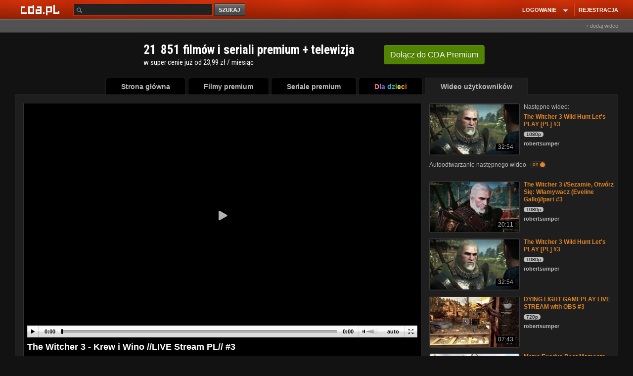

--- FILE ---
content_type: application/xml
request_url: https://g.cda.pl/player.php?ads&vi=MjA_ZjAwOWM3NzJlYTkyZGEyNTdmYzllN2QyMzFhM2QzMjE_ODYwNw&ts=1769210741&category_premium_id=33653&gdpr_consent=&gdpr=0
body_size: 484
content:
<?xml version="1.0" encoding="UTF-8"?>
<VAST version="2.0" xmlns:xsi="http://www.w3.org/2001/XMLSchema-instance" xsi:noNamespaceSchemaLocation="vast.xsd"><Ad id="8607"><InLine><AdSystem>cda.pl</AdSystem><AdTitle>FILMY POSTAPOKALIPTYCZNE</AdTitle><Impression><![CDATA[https://g.cda.pl/g.php?pixel&vi=ZjAwOWM3NzJlYTkyZGEyNTdmYzllN2QyMzFhM2QzMjE_ODYwNw&pl=impression&ct=[timestamp]]]></Impression><Creatives><Creative><Linear><TrackingEvents><Tracking event="start"><![CDATA[https://g.cda.pl/g.php?pixel&vi=ZjAwOWM3NzJlYTkyZGEyNTdmYzllN2QyMzFhM2QzMjE_ODYwNw&pl=start&ct=[timestamp]]]></Tracking><Tracking event="firstQuartile"><![CDATA[https://g.cda.pl/g.php?pixel&vi=ZjAwOWM3NzJlYTkyZGEyNTdmYzllN2QyMzFhM2QzMjE_ODYwNw&pl=firstQuartile&ct=[timestamp]]]></Tracking><Tracking event="midpoint"><![CDATA[https://g.cda.pl/g.php?pixel&vi=ZjAwOWM3NzJlYTkyZGEyNTdmYzllN2QyMzFhM2QzMjE_ODYwNw&pl=midpoint&ct=[timestamp]]]></Tracking><Tracking event="thirdQuartile"><![CDATA[https://g.cda.pl/g.php?pixel&vi=ZjAwOWM3NzJlYTkyZGEyNTdmYzllN2QyMzFhM2QzMjE_ODYwNw&pl=thirdQuartile&ct=[timestamp]]]></Tracking><Tracking event="complete"><![CDATA[https://g.cda.pl/g.php?pixel&vi=ZjAwOWM3NzJlYTkyZGEyNTdmYzllN2QyMzFhM2QzMjE_ODYwNw&pl=complete&ct=[timestamp]]]></Tracking></TrackingEvents><VideoClicks><ClickThrough><![CDATA[https://www.cda.pl/kolekcje/dreszczowce-o-koncu-swiata-i-apokalipsie]]></ClickThrough><ClickTracking><![CDATA[https://g.cda.pl/g.php?pixel&vi=ZjAwOWM3NzJlYTkyZGEyNTdmYzllN2QyMzFhM2QzMjE_ODYwNw&pl=clickTracking&ct=[timestamp]]]></ClickTracking></VideoClicks><MediaFiles><MediaFile delivery="progressive" type="video/mp4" width="640" height="360"><![CDATA[https://g.cda.pl/mediafile/postapo.mp4]]></MediaFile></MediaFiles></Linear></Creative></Creatives></InLine></Ad></VAST>


--- FILE ---
content_type: application/javascript; charset=utf-8
request_url: https://fundingchoicesmessages.google.com/f/AGSKWxX8IuJCivMxTJZIDdAuJQxEr85hrXNLAAK0ICmeDr6NJc4dvjf2AY21f_1rLwi0jBhWZy2MJitKyGqs_0iA_rWmlnpITKKfulTd7ZfXVeF2wp7mjzXhqgDo98qCJmV4iSBDjYmVO4pu3V6_Kw--qxWwuiy1ttf8-detuYqBwTc9_rCSWUsXw2IPiBfX/_/ad_base./eporner-banner-/layerad-/adblock-detect.?adTagUrl=
body_size: -1289
content:
window['8afbe0da-7710-4ae2-af66-3f23c78ba1ff'] = true;